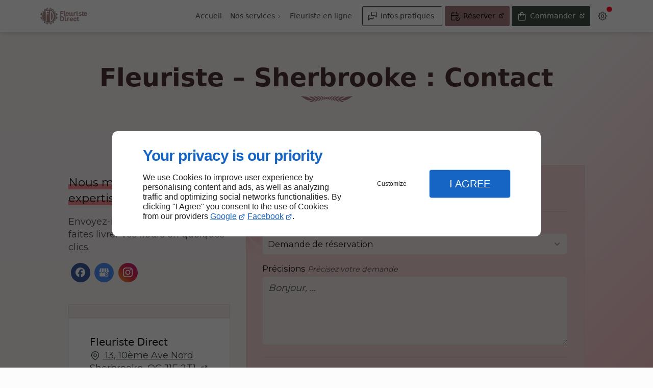

--- FILE ---
content_type: text/html; charset=utf-8
request_url: https://www.google.com/recaptcha/api2/anchor?ar=1&k=6LeVyWUjAAAAAFTPRtSY-vicHq2jdKc9JU8vJlyN&co=aHR0cHM6Ly93d3cuZmxldXJpc3RlZGlyZWN0LmNvbTo0NDM.&hl=fr&v=PoyoqOPhxBO7pBk68S4YbpHZ&size=invisible&badge=inline&anchor-ms=120000&execute-ms=30000&cb=b51un6lazflr
body_size: 49490
content:
<!DOCTYPE HTML><html dir="ltr" lang="fr"><head><meta http-equiv="Content-Type" content="text/html; charset=UTF-8">
<meta http-equiv="X-UA-Compatible" content="IE=edge">
<title>reCAPTCHA</title>
<style type="text/css">
/* cyrillic-ext */
@font-face {
  font-family: 'Roboto';
  font-style: normal;
  font-weight: 400;
  font-stretch: 100%;
  src: url(//fonts.gstatic.com/s/roboto/v48/KFO7CnqEu92Fr1ME7kSn66aGLdTylUAMa3GUBHMdazTgWw.woff2) format('woff2');
  unicode-range: U+0460-052F, U+1C80-1C8A, U+20B4, U+2DE0-2DFF, U+A640-A69F, U+FE2E-FE2F;
}
/* cyrillic */
@font-face {
  font-family: 'Roboto';
  font-style: normal;
  font-weight: 400;
  font-stretch: 100%;
  src: url(//fonts.gstatic.com/s/roboto/v48/KFO7CnqEu92Fr1ME7kSn66aGLdTylUAMa3iUBHMdazTgWw.woff2) format('woff2');
  unicode-range: U+0301, U+0400-045F, U+0490-0491, U+04B0-04B1, U+2116;
}
/* greek-ext */
@font-face {
  font-family: 'Roboto';
  font-style: normal;
  font-weight: 400;
  font-stretch: 100%;
  src: url(//fonts.gstatic.com/s/roboto/v48/KFO7CnqEu92Fr1ME7kSn66aGLdTylUAMa3CUBHMdazTgWw.woff2) format('woff2');
  unicode-range: U+1F00-1FFF;
}
/* greek */
@font-face {
  font-family: 'Roboto';
  font-style: normal;
  font-weight: 400;
  font-stretch: 100%;
  src: url(//fonts.gstatic.com/s/roboto/v48/KFO7CnqEu92Fr1ME7kSn66aGLdTylUAMa3-UBHMdazTgWw.woff2) format('woff2');
  unicode-range: U+0370-0377, U+037A-037F, U+0384-038A, U+038C, U+038E-03A1, U+03A3-03FF;
}
/* math */
@font-face {
  font-family: 'Roboto';
  font-style: normal;
  font-weight: 400;
  font-stretch: 100%;
  src: url(//fonts.gstatic.com/s/roboto/v48/KFO7CnqEu92Fr1ME7kSn66aGLdTylUAMawCUBHMdazTgWw.woff2) format('woff2');
  unicode-range: U+0302-0303, U+0305, U+0307-0308, U+0310, U+0312, U+0315, U+031A, U+0326-0327, U+032C, U+032F-0330, U+0332-0333, U+0338, U+033A, U+0346, U+034D, U+0391-03A1, U+03A3-03A9, U+03B1-03C9, U+03D1, U+03D5-03D6, U+03F0-03F1, U+03F4-03F5, U+2016-2017, U+2034-2038, U+203C, U+2040, U+2043, U+2047, U+2050, U+2057, U+205F, U+2070-2071, U+2074-208E, U+2090-209C, U+20D0-20DC, U+20E1, U+20E5-20EF, U+2100-2112, U+2114-2115, U+2117-2121, U+2123-214F, U+2190, U+2192, U+2194-21AE, U+21B0-21E5, U+21F1-21F2, U+21F4-2211, U+2213-2214, U+2216-22FF, U+2308-230B, U+2310, U+2319, U+231C-2321, U+2336-237A, U+237C, U+2395, U+239B-23B7, U+23D0, U+23DC-23E1, U+2474-2475, U+25AF, U+25B3, U+25B7, U+25BD, U+25C1, U+25CA, U+25CC, U+25FB, U+266D-266F, U+27C0-27FF, U+2900-2AFF, U+2B0E-2B11, U+2B30-2B4C, U+2BFE, U+3030, U+FF5B, U+FF5D, U+1D400-1D7FF, U+1EE00-1EEFF;
}
/* symbols */
@font-face {
  font-family: 'Roboto';
  font-style: normal;
  font-weight: 400;
  font-stretch: 100%;
  src: url(//fonts.gstatic.com/s/roboto/v48/KFO7CnqEu92Fr1ME7kSn66aGLdTylUAMaxKUBHMdazTgWw.woff2) format('woff2');
  unicode-range: U+0001-000C, U+000E-001F, U+007F-009F, U+20DD-20E0, U+20E2-20E4, U+2150-218F, U+2190, U+2192, U+2194-2199, U+21AF, U+21E6-21F0, U+21F3, U+2218-2219, U+2299, U+22C4-22C6, U+2300-243F, U+2440-244A, U+2460-24FF, U+25A0-27BF, U+2800-28FF, U+2921-2922, U+2981, U+29BF, U+29EB, U+2B00-2BFF, U+4DC0-4DFF, U+FFF9-FFFB, U+10140-1018E, U+10190-1019C, U+101A0, U+101D0-101FD, U+102E0-102FB, U+10E60-10E7E, U+1D2C0-1D2D3, U+1D2E0-1D37F, U+1F000-1F0FF, U+1F100-1F1AD, U+1F1E6-1F1FF, U+1F30D-1F30F, U+1F315, U+1F31C, U+1F31E, U+1F320-1F32C, U+1F336, U+1F378, U+1F37D, U+1F382, U+1F393-1F39F, U+1F3A7-1F3A8, U+1F3AC-1F3AF, U+1F3C2, U+1F3C4-1F3C6, U+1F3CA-1F3CE, U+1F3D4-1F3E0, U+1F3ED, U+1F3F1-1F3F3, U+1F3F5-1F3F7, U+1F408, U+1F415, U+1F41F, U+1F426, U+1F43F, U+1F441-1F442, U+1F444, U+1F446-1F449, U+1F44C-1F44E, U+1F453, U+1F46A, U+1F47D, U+1F4A3, U+1F4B0, U+1F4B3, U+1F4B9, U+1F4BB, U+1F4BF, U+1F4C8-1F4CB, U+1F4D6, U+1F4DA, U+1F4DF, U+1F4E3-1F4E6, U+1F4EA-1F4ED, U+1F4F7, U+1F4F9-1F4FB, U+1F4FD-1F4FE, U+1F503, U+1F507-1F50B, U+1F50D, U+1F512-1F513, U+1F53E-1F54A, U+1F54F-1F5FA, U+1F610, U+1F650-1F67F, U+1F687, U+1F68D, U+1F691, U+1F694, U+1F698, U+1F6AD, U+1F6B2, U+1F6B9-1F6BA, U+1F6BC, U+1F6C6-1F6CF, U+1F6D3-1F6D7, U+1F6E0-1F6EA, U+1F6F0-1F6F3, U+1F6F7-1F6FC, U+1F700-1F7FF, U+1F800-1F80B, U+1F810-1F847, U+1F850-1F859, U+1F860-1F887, U+1F890-1F8AD, U+1F8B0-1F8BB, U+1F8C0-1F8C1, U+1F900-1F90B, U+1F93B, U+1F946, U+1F984, U+1F996, U+1F9E9, U+1FA00-1FA6F, U+1FA70-1FA7C, U+1FA80-1FA89, U+1FA8F-1FAC6, U+1FACE-1FADC, U+1FADF-1FAE9, U+1FAF0-1FAF8, U+1FB00-1FBFF;
}
/* vietnamese */
@font-face {
  font-family: 'Roboto';
  font-style: normal;
  font-weight: 400;
  font-stretch: 100%;
  src: url(//fonts.gstatic.com/s/roboto/v48/KFO7CnqEu92Fr1ME7kSn66aGLdTylUAMa3OUBHMdazTgWw.woff2) format('woff2');
  unicode-range: U+0102-0103, U+0110-0111, U+0128-0129, U+0168-0169, U+01A0-01A1, U+01AF-01B0, U+0300-0301, U+0303-0304, U+0308-0309, U+0323, U+0329, U+1EA0-1EF9, U+20AB;
}
/* latin-ext */
@font-face {
  font-family: 'Roboto';
  font-style: normal;
  font-weight: 400;
  font-stretch: 100%;
  src: url(//fonts.gstatic.com/s/roboto/v48/KFO7CnqEu92Fr1ME7kSn66aGLdTylUAMa3KUBHMdazTgWw.woff2) format('woff2');
  unicode-range: U+0100-02BA, U+02BD-02C5, U+02C7-02CC, U+02CE-02D7, U+02DD-02FF, U+0304, U+0308, U+0329, U+1D00-1DBF, U+1E00-1E9F, U+1EF2-1EFF, U+2020, U+20A0-20AB, U+20AD-20C0, U+2113, U+2C60-2C7F, U+A720-A7FF;
}
/* latin */
@font-face {
  font-family: 'Roboto';
  font-style: normal;
  font-weight: 400;
  font-stretch: 100%;
  src: url(//fonts.gstatic.com/s/roboto/v48/KFO7CnqEu92Fr1ME7kSn66aGLdTylUAMa3yUBHMdazQ.woff2) format('woff2');
  unicode-range: U+0000-00FF, U+0131, U+0152-0153, U+02BB-02BC, U+02C6, U+02DA, U+02DC, U+0304, U+0308, U+0329, U+2000-206F, U+20AC, U+2122, U+2191, U+2193, U+2212, U+2215, U+FEFF, U+FFFD;
}
/* cyrillic-ext */
@font-face {
  font-family: 'Roboto';
  font-style: normal;
  font-weight: 500;
  font-stretch: 100%;
  src: url(//fonts.gstatic.com/s/roboto/v48/KFO7CnqEu92Fr1ME7kSn66aGLdTylUAMa3GUBHMdazTgWw.woff2) format('woff2');
  unicode-range: U+0460-052F, U+1C80-1C8A, U+20B4, U+2DE0-2DFF, U+A640-A69F, U+FE2E-FE2F;
}
/* cyrillic */
@font-face {
  font-family: 'Roboto';
  font-style: normal;
  font-weight: 500;
  font-stretch: 100%;
  src: url(//fonts.gstatic.com/s/roboto/v48/KFO7CnqEu92Fr1ME7kSn66aGLdTylUAMa3iUBHMdazTgWw.woff2) format('woff2');
  unicode-range: U+0301, U+0400-045F, U+0490-0491, U+04B0-04B1, U+2116;
}
/* greek-ext */
@font-face {
  font-family: 'Roboto';
  font-style: normal;
  font-weight: 500;
  font-stretch: 100%;
  src: url(//fonts.gstatic.com/s/roboto/v48/KFO7CnqEu92Fr1ME7kSn66aGLdTylUAMa3CUBHMdazTgWw.woff2) format('woff2');
  unicode-range: U+1F00-1FFF;
}
/* greek */
@font-face {
  font-family: 'Roboto';
  font-style: normal;
  font-weight: 500;
  font-stretch: 100%;
  src: url(//fonts.gstatic.com/s/roboto/v48/KFO7CnqEu92Fr1ME7kSn66aGLdTylUAMa3-UBHMdazTgWw.woff2) format('woff2');
  unicode-range: U+0370-0377, U+037A-037F, U+0384-038A, U+038C, U+038E-03A1, U+03A3-03FF;
}
/* math */
@font-face {
  font-family: 'Roboto';
  font-style: normal;
  font-weight: 500;
  font-stretch: 100%;
  src: url(//fonts.gstatic.com/s/roboto/v48/KFO7CnqEu92Fr1ME7kSn66aGLdTylUAMawCUBHMdazTgWw.woff2) format('woff2');
  unicode-range: U+0302-0303, U+0305, U+0307-0308, U+0310, U+0312, U+0315, U+031A, U+0326-0327, U+032C, U+032F-0330, U+0332-0333, U+0338, U+033A, U+0346, U+034D, U+0391-03A1, U+03A3-03A9, U+03B1-03C9, U+03D1, U+03D5-03D6, U+03F0-03F1, U+03F4-03F5, U+2016-2017, U+2034-2038, U+203C, U+2040, U+2043, U+2047, U+2050, U+2057, U+205F, U+2070-2071, U+2074-208E, U+2090-209C, U+20D0-20DC, U+20E1, U+20E5-20EF, U+2100-2112, U+2114-2115, U+2117-2121, U+2123-214F, U+2190, U+2192, U+2194-21AE, U+21B0-21E5, U+21F1-21F2, U+21F4-2211, U+2213-2214, U+2216-22FF, U+2308-230B, U+2310, U+2319, U+231C-2321, U+2336-237A, U+237C, U+2395, U+239B-23B7, U+23D0, U+23DC-23E1, U+2474-2475, U+25AF, U+25B3, U+25B7, U+25BD, U+25C1, U+25CA, U+25CC, U+25FB, U+266D-266F, U+27C0-27FF, U+2900-2AFF, U+2B0E-2B11, U+2B30-2B4C, U+2BFE, U+3030, U+FF5B, U+FF5D, U+1D400-1D7FF, U+1EE00-1EEFF;
}
/* symbols */
@font-face {
  font-family: 'Roboto';
  font-style: normal;
  font-weight: 500;
  font-stretch: 100%;
  src: url(//fonts.gstatic.com/s/roboto/v48/KFO7CnqEu92Fr1ME7kSn66aGLdTylUAMaxKUBHMdazTgWw.woff2) format('woff2');
  unicode-range: U+0001-000C, U+000E-001F, U+007F-009F, U+20DD-20E0, U+20E2-20E4, U+2150-218F, U+2190, U+2192, U+2194-2199, U+21AF, U+21E6-21F0, U+21F3, U+2218-2219, U+2299, U+22C4-22C6, U+2300-243F, U+2440-244A, U+2460-24FF, U+25A0-27BF, U+2800-28FF, U+2921-2922, U+2981, U+29BF, U+29EB, U+2B00-2BFF, U+4DC0-4DFF, U+FFF9-FFFB, U+10140-1018E, U+10190-1019C, U+101A0, U+101D0-101FD, U+102E0-102FB, U+10E60-10E7E, U+1D2C0-1D2D3, U+1D2E0-1D37F, U+1F000-1F0FF, U+1F100-1F1AD, U+1F1E6-1F1FF, U+1F30D-1F30F, U+1F315, U+1F31C, U+1F31E, U+1F320-1F32C, U+1F336, U+1F378, U+1F37D, U+1F382, U+1F393-1F39F, U+1F3A7-1F3A8, U+1F3AC-1F3AF, U+1F3C2, U+1F3C4-1F3C6, U+1F3CA-1F3CE, U+1F3D4-1F3E0, U+1F3ED, U+1F3F1-1F3F3, U+1F3F5-1F3F7, U+1F408, U+1F415, U+1F41F, U+1F426, U+1F43F, U+1F441-1F442, U+1F444, U+1F446-1F449, U+1F44C-1F44E, U+1F453, U+1F46A, U+1F47D, U+1F4A3, U+1F4B0, U+1F4B3, U+1F4B9, U+1F4BB, U+1F4BF, U+1F4C8-1F4CB, U+1F4D6, U+1F4DA, U+1F4DF, U+1F4E3-1F4E6, U+1F4EA-1F4ED, U+1F4F7, U+1F4F9-1F4FB, U+1F4FD-1F4FE, U+1F503, U+1F507-1F50B, U+1F50D, U+1F512-1F513, U+1F53E-1F54A, U+1F54F-1F5FA, U+1F610, U+1F650-1F67F, U+1F687, U+1F68D, U+1F691, U+1F694, U+1F698, U+1F6AD, U+1F6B2, U+1F6B9-1F6BA, U+1F6BC, U+1F6C6-1F6CF, U+1F6D3-1F6D7, U+1F6E0-1F6EA, U+1F6F0-1F6F3, U+1F6F7-1F6FC, U+1F700-1F7FF, U+1F800-1F80B, U+1F810-1F847, U+1F850-1F859, U+1F860-1F887, U+1F890-1F8AD, U+1F8B0-1F8BB, U+1F8C0-1F8C1, U+1F900-1F90B, U+1F93B, U+1F946, U+1F984, U+1F996, U+1F9E9, U+1FA00-1FA6F, U+1FA70-1FA7C, U+1FA80-1FA89, U+1FA8F-1FAC6, U+1FACE-1FADC, U+1FADF-1FAE9, U+1FAF0-1FAF8, U+1FB00-1FBFF;
}
/* vietnamese */
@font-face {
  font-family: 'Roboto';
  font-style: normal;
  font-weight: 500;
  font-stretch: 100%;
  src: url(//fonts.gstatic.com/s/roboto/v48/KFO7CnqEu92Fr1ME7kSn66aGLdTylUAMa3OUBHMdazTgWw.woff2) format('woff2');
  unicode-range: U+0102-0103, U+0110-0111, U+0128-0129, U+0168-0169, U+01A0-01A1, U+01AF-01B0, U+0300-0301, U+0303-0304, U+0308-0309, U+0323, U+0329, U+1EA0-1EF9, U+20AB;
}
/* latin-ext */
@font-face {
  font-family: 'Roboto';
  font-style: normal;
  font-weight: 500;
  font-stretch: 100%;
  src: url(//fonts.gstatic.com/s/roboto/v48/KFO7CnqEu92Fr1ME7kSn66aGLdTylUAMa3KUBHMdazTgWw.woff2) format('woff2');
  unicode-range: U+0100-02BA, U+02BD-02C5, U+02C7-02CC, U+02CE-02D7, U+02DD-02FF, U+0304, U+0308, U+0329, U+1D00-1DBF, U+1E00-1E9F, U+1EF2-1EFF, U+2020, U+20A0-20AB, U+20AD-20C0, U+2113, U+2C60-2C7F, U+A720-A7FF;
}
/* latin */
@font-face {
  font-family: 'Roboto';
  font-style: normal;
  font-weight: 500;
  font-stretch: 100%;
  src: url(//fonts.gstatic.com/s/roboto/v48/KFO7CnqEu92Fr1ME7kSn66aGLdTylUAMa3yUBHMdazQ.woff2) format('woff2');
  unicode-range: U+0000-00FF, U+0131, U+0152-0153, U+02BB-02BC, U+02C6, U+02DA, U+02DC, U+0304, U+0308, U+0329, U+2000-206F, U+20AC, U+2122, U+2191, U+2193, U+2212, U+2215, U+FEFF, U+FFFD;
}
/* cyrillic-ext */
@font-face {
  font-family: 'Roboto';
  font-style: normal;
  font-weight: 900;
  font-stretch: 100%;
  src: url(//fonts.gstatic.com/s/roboto/v48/KFO7CnqEu92Fr1ME7kSn66aGLdTylUAMa3GUBHMdazTgWw.woff2) format('woff2');
  unicode-range: U+0460-052F, U+1C80-1C8A, U+20B4, U+2DE0-2DFF, U+A640-A69F, U+FE2E-FE2F;
}
/* cyrillic */
@font-face {
  font-family: 'Roboto';
  font-style: normal;
  font-weight: 900;
  font-stretch: 100%;
  src: url(//fonts.gstatic.com/s/roboto/v48/KFO7CnqEu92Fr1ME7kSn66aGLdTylUAMa3iUBHMdazTgWw.woff2) format('woff2');
  unicode-range: U+0301, U+0400-045F, U+0490-0491, U+04B0-04B1, U+2116;
}
/* greek-ext */
@font-face {
  font-family: 'Roboto';
  font-style: normal;
  font-weight: 900;
  font-stretch: 100%;
  src: url(//fonts.gstatic.com/s/roboto/v48/KFO7CnqEu92Fr1ME7kSn66aGLdTylUAMa3CUBHMdazTgWw.woff2) format('woff2');
  unicode-range: U+1F00-1FFF;
}
/* greek */
@font-face {
  font-family: 'Roboto';
  font-style: normal;
  font-weight: 900;
  font-stretch: 100%;
  src: url(//fonts.gstatic.com/s/roboto/v48/KFO7CnqEu92Fr1ME7kSn66aGLdTylUAMa3-UBHMdazTgWw.woff2) format('woff2');
  unicode-range: U+0370-0377, U+037A-037F, U+0384-038A, U+038C, U+038E-03A1, U+03A3-03FF;
}
/* math */
@font-face {
  font-family: 'Roboto';
  font-style: normal;
  font-weight: 900;
  font-stretch: 100%;
  src: url(//fonts.gstatic.com/s/roboto/v48/KFO7CnqEu92Fr1ME7kSn66aGLdTylUAMawCUBHMdazTgWw.woff2) format('woff2');
  unicode-range: U+0302-0303, U+0305, U+0307-0308, U+0310, U+0312, U+0315, U+031A, U+0326-0327, U+032C, U+032F-0330, U+0332-0333, U+0338, U+033A, U+0346, U+034D, U+0391-03A1, U+03A3-03A9, U+03B1-03C9, U+03D1, U+03D5-03D6, U+03F0-03F1, U+03F4-03F5, U+2016-2017, U+2034-2038, U+203C, U+2040, U+2043, U+2047, U+2050, U+2057, U+205F, U+2070-2071, U+2074-208E, U+2090-209C, U+20D0-20DC, U+20E1, U+20E5-20EF, U+2100-2112, U+2114-2115, U+2117-2121, U+2123-214F, U+2190, U+2192, U+2194-21AE, U+21B0-21E5, U+21F1-21F2, U+21F4-2211, U+2213-2214, U+2216-22FF, U+2308-230B, U+2310, U+2319, U+231C-2321, U+2336-237A, U+237C, U+2395, U+239B-23B7, U+23D0, U+23DC-23E1, U+2474-2475, U+25AF, U+25B3, U+25B7, U+25BD, U+25C1, U+25CA, U+25CC, U+25FB, U+266D-266F, U+27C0-27FF, U+2900-2AFF, U+2B0E-2B11, U+2B30-2B4C, U+2BFE, U+3030, U+FF5B, U+FF5D, U+1D400-1D7FF, U+1EE00-1EEFF;
}
/* symbols */
@font-face {
  font-family: 'Roboto';
  font-style: normal;
  font-weight: 900;
  font-stretch: 100%;
  src: url(//fonts.gstatic.com/s/roboto/v48/KFO7CnqEu92Fr1ME7kSn66aGLdTylUAMaxKUBHMdazTgWw.woff2) format('woff2');
  unicode-range: U+0001-000C, U+000E-001F, U+007F-009F, U+20DD-20E0, U+20E2-20E4, U+2150-218F, U+2190, U+2192, U+2194-2199, U+21AF, U+21E6-21F0, U+21F3, U+2218-2219, U+2299, U+22C4-22C6, U+2300-243F, U+2440-244A, U+2460-24FF, U+25A0-27BF, U+2800-28FF, U+2921-2922, U+2981, U+29BF, U+29EB, U+2B00-2BFF, U+4DC0-4DFF, U+FFF9-FFFB, U+10140-1018E, U+10190-1019C, U+101A0, U+101D0-101FD, U+102E0-102FB, U+10E60-10E7E, U+1D2C0-1D2D3, U+1D2E0-1D37F, U+1F000-1F0FF, U+1F100-1F1AD, U+1F1E6-1F1FF, U+1F30D-1F30F, U+1F315, U+1F31C, U+1F31E, U+1F320-1F32C, U+1F336, U+1F378, U+1F37D, U+1F382, U+1F393-1F39F, U+1F3A7-1F3A8, U+1F3AC-1F3AF, U+1F3C2, U+1F3C4-1F3C6, U+1F3CA-1F3CE, U+1F3D4-1F3E0, U+1F3ED, U+1F3F1-1F3F3, U+1F3F5-1F3F7, U+1F408, U+1F415, U+1F41F, U+1F426, U+1F43F, U+1F441-1F442, U+1F444, U+1F446-1F449, U+1F44C-1F44E, U+1F453, U+1F46A, U+1F47D, U+1F4A3, U+1F4B0, U+1F4B3, U+1F4B9, U+1F4BB, U+1F4BF, U+1F4C8-1F4CB, U+1F4D6, U+1F4DA, U+1F4DF, U+1F4E3-1F4E6, U+1F4EA-1F4ED, U+1F4F7, U+1F4F9-1F4FB, U+1F4FD-1F4FE, U+1F503, U+1F507-1F50B, U+1F50D, U+1F512-1F513, U+1F53E-1F54A, U+1F54F-1F5FA, U+1F610, U+1F650-1F67F, U+1F687, U+1F68D, U+1F691, U+1F694, U+1F698, U+1F6AD, U+1F6B2, U+1F6B9-1F6BA, U+1F6BC, U+1F6C6-1F6CF, U+1F6D3-1F6D7, U+1F6E0-1F6EA, U+1F6F0-1F6F3, U+1F6F7-1F6FC, U+1F700-1F7FF, U+1F800-1F80B, U+1F810-1F847, U+1F850-1F859, U+1F860-1F887, U+1F890-1F8AD, U+1F8B0-1F8BB, U+1F8C0-1F8C1, U+1F900-1F90B, U+1F93B, U+1F946, U+1F984, U+1F996, U+1F9E9, U+1FA00-1FA6F, U+1FA70-1FA7C, U+1FA80-1FA89, U+1FA8F-1FAC6, U+1FACE-1FADC, U+1FADF-1FAE9, U+1FAF0-1FAF8, U+1FB00-1FBFF;
}
/* vietnamese */
@font-face {
  font-family: 'Roboto';
  font-style: normal;
  font-weight: 900;
  font-stretch: 100%;
  src: url(//fonts.gstatic.com/s/roboto/v48/KFO7CnqEu92Fr1ME7kSn66aGLdTylUAMa3OUBHMdazTgWw.woff2) format('woff2');
  unicode-range: U+0102-0103, U+0110-0111, U+0128-0129, U+0168-0169, U+01A0-01A1, U+01AF-01B0, U+0300-0301, U+0303-0304, U+0308-0309, U+0323, U+0329, U+1EA0-1EF9, U+20AB;
}
/* latin-ext */
@font-face {
  font-family: 'Roboto';
  font-style: normal;
  font-weight: 900;
  font-stretch: 100%;
  src: url(//fonts.gstatic.com/s/roboto/v48/KFO7CnqEu92Fr1ME7kSn66aGLdTylUAMa3KUBHMdazTgWw.woff2) format('woff2');
  unicode-range: U+0100-02BA, U+02BD-02C5, U+02C7-02CC, U+02CE-02D7, U+02DD-02FF, U+0304, U+0308, U+0329, U+1D00-1DBF, U+1E00-1E9F, U+1EF2-1EFF, U+2020, U+20A0-20AB, U+20AD-20C0, U+2113, U+2C60-2C7F, U+A720-A7FF;
}
/* latin */
@font-face {
  font-family: 'Roboto';
  font-style: normal;
  font-weight: 900;
  font-stretch: 100%;
  src: url(//fonts.gstatic.com/s/roboto/v48/KFO7CnqEu92Fr1ME7kSn66aGLdTylUAMa3yUBHMdazQ.woff2) format('woff2');
  unicode-range: U+0000-00FF, U+0131, U+0152-0153, U+02BB-02BC, U+02C6, U+02DA, U+02DC, U+0304, U+0308, U+0329, U+2000-206F, U+20AC, U+2122, U+2191, U+2193, U+2212, U+2215, U+FEFF, U+FFFD;
}

</style>
<link rel="stylesheet" type="text/css" href="https://www.gstatic.com/recaptcha/releases/PoyoqOPhxBO7pBk68S4YbpHZ/styles__ltr.css">
<script nonce="ODhQA9OyS08YKnBk1p59Ag" type="text/javascript">window['__recaptcha_api'] = 'https://www.google.com/recaptcha/api2/';</script>
<script type="text/javascript" src="https://www.gstatic.com/recaptcha/releases/PoyoqOPhxBO7pBk68S4YbpHZ/recaptcha__fr.js" nonce="ODhQA9OyS08YKnBk1p59Ag">
      
    </script></head>
<body><div id="rc-anchor-alert" class="rc-anchor-alert"></div>
<input type="hidden" id="recaptcha-token" value="[base64]">
<script type="text/javascript" nonce="ODhQA9OyS08YKnBk1p59Ag">
      recaptcha.anchor.Main.init("[\x22ainput\x22,[\x22bgdata\x22,\x22\x22,\[base64]/[base64]/[base64]/[base64]/[base64]/[base64]/KGcoTywyNTMsTy5PKSxVRyhPLEMpKTpnKE8sMjUzLEMpLE8pKSxsKSksTykpfSxieT1mdW5jdGlvbihDLE8sdSxsKXtmb3IobD0odT1SKEMpLDApO08+MDtPLS0pbD1sPDw4fFooQyk7ZyhDLHUsbCl9LFVHPWZ1bmN0aW9uKEMsTyl7Qy5pLmxlbmd0aD4xMDQ/[base64]/[base64]/[base64]/[base64]/[base64]/[base64]/[base64]\\u003d\x22,\[base64]\\u003d\\u003d\x22,\[base64]/[base64]/ChzjDlSpeFnUlTMKqwrrDhcKqR3fDkcK0GsOzPMOTwofDsz42SgR1wo3DoMO1wqRzw4/DumbCqC3DrncSwovCn0rDpj/[base64]/ClkDwq7DkMKSw6fCj8OvfRfCn8K1GWjCih/Dm33DnsOIwqnClQdfwqMYeDsNPMKzCmHDqHANRk/DqMK6wrvDtcKWVhzDt8Ozw6crKcKDw6bDocOEw4rClcKtVMORwrtOw409wovCjsKIwpPDhsKNwo3DucKUwo/[base64]/Dm8OhWcOvacO8VcKCw6bDvWDDjjMvakgqwr7CiMKyM8Kkw5nCmsK3E14zYHFvHsOlY1jDqMOALELCp0J5RMKMwp3DjsOgw4pXU8KdC8K5wqU1w4xjeHXDusK1w6bCtMKERwYdw5gDw7bCoMK3X8KOEMOtQcKrGcKRMU4EwpcSc0AVMGHCvHJzw4/[base64]/wqQ3w4NCw6/[base64]/CpMO/w6ZFwp/[base64]/CgMOAMMO3Zw/ChFomQcKiXMKlw7bCiHRAU8Opw43CisKKw7fDtDtxw4FSGsO+w6s0NkzDvBV+OWJpw5EkwrI3X8OaDAFQTMKOU0HCkl4nfMKFw7UEw6XDrMOFcMKrwrPDlsK4wq9mAx/Cj8OBwp3Dv23DoVMkwrNLw7FGw73Ck2zDrsONNcKNw4AnFcKPU8KswolmO8OSwrBcw5bDocKJw7LClwrCuUdKfMKkw6cqJU3CmcK1MsOqVcKYVjIxGVHCtsOIVD0yPsOXSMOOw6dVM3nDo3U4IgFYwqJ2w4k7dcKZccOtw4fDoi/CqnFbfinDghLDosKYA8KTRz4Aw5ZjXRrCh2hOwo82w4HDh8OnO0DCnWzDg8KjYsKKasKsw4g1XsKSAcKIbEHDihdGCcOqwq7Ck30aw4bDlcOsWsKOfMKTGX59w5Yow6Jww4IaICMmIU7CpTHCt8OqDzQmw5LCrcKzwp/ClRJYw6wIwonDojDDqScowq3CocOGBMONYcKlw5RGIsKbwrArwp3CgsKpQBo0P8OaBcK/w5HDrUI/wpERwqvCv0nDpHJ0csKPw5A6wrkAKnTDmcOYdGrDuUpSQcKlMFrDp1rCmyfDl1pqPcKSI8Kdw7XDusKJw5zDocKrG8Kaw67CiGHDlmbDindkwr1lw4ZswqxtP8Ksw63DnsODL8K8wrzCmADDtcKyNMOnwqrCpMO/w7TCssKHw64PwpZ3w6x9XHHDgiHDm3AQS8KgesK9ScKfw4nDm1Viw5FbTi7Ciks/w69DFj7DgsOawpnDncKvw4/CgDNNwrrCj8OlFcKTw6Jew5ZsP8O5w5QsPMK5wpnCukLDl8K8w7nCpCMMH8K6woB3HzjChMKxDGXDiMO1Q3l1a3nDk0/CrBdiw7IUX8K/fcO5w77Cr8KUCW3DusOnw5DCm8K6w791wqJCRsKfw4nCqsK3w5rChVHCm8KBeApfVS7Dh8OrwpR/NDoUw7rDikFIGsKmw7FLHcKyRkLDogHCjVbCgWoWDW3CvMOOwp4RNsOgKGrCgcK3HWxzwqbDucKaw7DDp2/DnClZw4EvRcKZEcOkdhEdwq/CrSfDhsO7JEDDk3AJwoXDrMK6woIqfsOse3bCusK6YUDCoGd2f8OPJsKRwqrDvsKHfMKiEcOMEVRNwrjDkMK6w4XDrsOECyTDpsOQw75ZC8K2wqXDiMKCw5hqFDPDnMK+P1MkbSHCgcOaw77ClsOvHHY/K8ODH8OVw4AYwosQI13CqcOHw6YTwojDjjrDh0XDrMKcfMKrRx4ZIsO1wppQwoTDnjTDsMOsfcOeUjLDgsK+ZcKDw5ckfDMYFRh7RsOPImPCscOJbcOOw6PDtMOZScOaw7lvw5bCjsKBw4M9w5cwYsO/AQRAw4VNacOCw64JwqISwqXDj8KewrLClQDCgsO8dsKYKSpWdVlQQcOfGsO7w6pow5/CvcOSwr7Co8OUw6fCmnUIYRUlPxZHdzNkw5vCj8K3PsOCSjbCqmXDicKHwqrDvh7Du8K+wo9oFz7DhQ9cw5FfIsO+w5MIwrM7KEzDqsODH8OwwrxLfR43w7PCgsOJMCXCmsOxw5/DglHDpsKlW1oZwqxAw4Qfb8ORwqNbTkfCvhl6wqk8RMOlcH/CvCDCrDzCj0B3H8K9HsK1XcOTPcOyU8OXw60NB3stIDvCpcOqYG7DvsKDw6rDnxPCh8K6w6p/SjDDv2DCpklTwo88fMKRQsOywqZnUk8XFsONwqVlB8KxaUDDmwzDjCAOCh89SMK6woI6W8OowqBFwptXw7jCtHFowo53ejnDi8OJVsO1AETDnTtQGmrDt2rCisOMS8OQFxJSVHnDmcOowo3Dsw/CuD91wo7DpyfCnsKxw6/[base64]/CgMOVw5N+wptQNcOlVcKKOMOswonCkMOww4zDn0bDuAPDqsOWF8KZw43Cq8KGcMOHwqEkWQ3CmQzDpzFWwrbCnRZywo7DrMOaFcOLX8OjFDjDkUTCqsOiCcOFwrMsw5zCg8KPw5XCtgUpR8OVJGPDnCnCt37DmWHDrFp/w7UrG8KrwozDtsK8wr0VbUnCvXZ7NVbDuMOnfMKBXWtAw4wvYMOlb8OUwrnCk8O0AFTDpcKJwrLDmzdKwpTCp8OmMsOMQ8ODAzjCi8OyccO/Ygobw4UXwrXClMOLPcOrEMO4wqvCsAjCrlciw5jDkgvDtTt/w4rCpwhTwqJURlA8w7kBwrldK2nDoD/Cq8KNw6zCgmXClMK4G8K3DghFS8KIM8OwwqvDsWDCp8OXOcK1FQLCg8OmwoDDoMKtBzbCgsO7XcKywr1ewrDDgcODwobCkcO/TDHCikLCncK1w7Q7wq3CmMKUFmglD3VIwpnChG5YdCjDnXs0wrfDt8Kvwqg7G8KPwpt4wp9dwoEfRC/CjMKvwrt3ecKpwp4cXsK0wpBKwrjCryhKFcKFwpfCiMO8w7h2wrDDvD7Dsj0fLRAdA0PDiMK4wpNYB1BEw5HDkMOEwrHCpk/[base64]/[base64]/w6FCXcKFw4MZwpgsJsOqUBY9A8Oiw7RtYSBiwqltXMOmwrAMwqtEDMOuSi3DlsKDw4c/w5TCtsOkFcKvwo0MZsOTUn/CoyPDlBnCvkh7w4sFQRFxOR3DvQUrOsOXwqhBw4LCiMKGwrXChnMtLsOXZcOuV2EiJsOtw4Uuwr/CqjBwwrMywpdcwq7CnRxffRV3QsKgwpzDtxHCjcKfwpHCiXHCkGHCgGczwqrDgRxUwrrDkhkcb8OVP2UtEMKTY8KMGADDqMKIVMOiwoTDlMKAFUFSw654YBc0w5pZw6XChcOmwoPDjCLDjsK3w7Fwb8OhTwHCoMOtcGR/wp7DgEHDoMKLeMKwQVtvZgjDucOFw6XDpGjCoXvDmMOCwqkDFcOvwr3CmDzCkCc0w6luDsKFw5jCuMKpw4zCkcOhYlDDpMOCBCXChxRQLMKyw68zHWNYJmYow4ZIw4wFa3llwqPDusO7Y1XCtSFDQsOObH/DkcKgfcOHwqg2Gz/DmcOGdxbClcOgAVlBQ8OHGMKsOcK3w4jCnMOiwowsU8OJAcOpw4UCKEXDksKCagPCiD1Xw6Q7w69bJiTCu1xwwrFXcTvCkR7CjcONwocxw4pSL8K3KMKHccO0N8OUw5zDssK8w5PDu2BEw7x/bAB9FQZBAcOPfcOaJMOIW8KIZSY8w6UtwpPCpsKWPcOkfMOOwq19HcOLwokVw4TCkcOkwoNUw6EYwqvDgh8MQQbDocOvVMKIwpHDlcKXEcKYdsOILEjDjcKmw4vClDFUwrXDqcKbGcOvw7sXDMOUw7/CuyhaElM5wrQza07Dt1V+w5bCjMKlw5oNwrPDkcOowrXCh8KfNEzCkXPDnC/DmMK5w4JuQ8K2d8KjwqE2Iz7ChDjCoV03wrxdBjnCmcO4w7/DuwsIASJEwrNKwqB/wpxZOzDCoBjDul9Lwrt7w704w6B/w5DDmUTDnMK1wqbDi8KlbSUNw5HDmj3DhMKPwr7CkxnCoEh0SFZSwrXDkTDDrRlGAsOjI8O2w6osLMOMw4bCq8KoD8OKMnYkNAJea8KKcsKnw7F7MxzCsMO0wrg0EiIbw7AnXxfCvUzDsncdw6XChsKeQiPDk302UcOCYMOaw7/DkVYgw4kXwp7DkDFZU8O2w5TCmsKIwrPDjsKBw6x3EsO1w5gAwrvDhEdjc3h6EcKiwqTCt8Oqwo3Cl8KSaFcnIGdvOcKMwrZ2w6ZOwpbDiMOow5zDr2Vww5wvwrbDhMOZw5fCqMKyJDUVw5MTMzwFwq7DuTpkwphawq/Dv8KpwrJnH2gqQsO+w60/wr4rSz9zWsOAw5Y5WksiSxjCnyjDqysGw5zCombDuMKrAUR1RMKawq3Dgi3ClTkmWUXDjMO/woodwrNIZ8Kjw5vDicKcwr/DpcOcwpHChsKSP8OTwrvCmSbChMKnwrUQcsKOH1JSwozCqMOzw5nCrhvDmm4Pw7TCpww9w7gZw4bCs8ORaBbCksOowoFcw4LCnjYMGTzDiV3DncKIwqjClsKZM8Knw5hKMcOqw5fCosO6aT7Djm/Ck21xwpTDnj/CocKhABJkJE/DkcOlR8KlXA3CnS/CvcOZwpMSw7vChSbDkFNYw6LDjmbCjjbDr8OrcsKowojCmHsVI3PDpnMAR8OnP8OQc3s4BkPDsEBAXnrCjhEYw5ZIwr3CqMOyMMOTwp3CoMOcwpbDoEFON8KOaEHCrh15w57DmMOlVl1YVsKfwpVgw7YkG3LDi8O3QcO+eUzCnB/[base64]/CiMKif8KzwqksOkHDvl7Cq8OjccOINXAMw4jDh8Kmw5g9RMKAwqxpH8OQw6BKC8KNw4F/d8KROzQzw61fw4TChMK8wrPCt8K3W8OzwpjCnxVxwqDCjlzClcK/V8KfLcOLwrsLKMKdWcKTw4kiEcO1w4DDmsO5XHo4w55GI8Oww5N/w6tywpfDqz7ChCnDu8KOwr7Ch8KBw4TCiX/CjMOIw4/Dq8OMesO7Q1s7JUpxK1vDiFEkw6XCvV7Cm8OHfDwoW8KWTCTDixzCsUnCscOaKsKlcAPCqMKTPTLDhMO/JsOWU2vCgnTDghjDjj1oK8K5woEqw6rCtMOqw7bCklPDtn9SLV9bHDVyacKBJxRUw4nDvMK1DDoVHMO+PwFBwqfDjsO9wqdNw6TDqmTDkAzChcKREEXDqlMrMGhSY3hhw4ROw7zCnnnCj8OHwprCinA/wqjChlEpwqzDjyM9P1/CvWDDnsO+w6IGw4rDrcO/w6XCv8OIw551b3dLCsOeY1oLw5LCh8ODMsOHPsOZFcK7w7DCvDkiIsOoRcO4wrF/w4/[base64]/DscKsw6HDpQ8UKjAMwosyV8OQwrAqwo/CpDvDlinCvktHc3nCoMKFw6rCosOfSAnCh3fCt13CugvDl8OqGcKAVMOywo1KPcKDw5RnXsKwwqsqZMOnw5N1IXVmUUXCuMOjMAPCij/[base64]/Cn8OvM8KwIcOrw5kZWcOXPsKDwpkOwoHCjsOlw5XDlQPCtMODdMKuP21iZ0LDtMKRP8KXw6XDj8Kvw5Vtw47DlE0jOFTDhhgmfAcXfGFCwqwXFsKmwrVKP1/[base64]/VDrDrMK8w6srwqYlPjfDuiXDg8OvCT7DicKRwrPCisKYw7TCshsjW3k4w4xXwqnDs8KkwosPM8Kewo/DmCN+woDClmvDtTrDk8Ktw5QvwqoXRmtvw7VyGsKQw4ByYnnCjUnCpmRjw5xAwo9AJGHDkSXDiMKvwrVdK8OnwpHCu8OGcCAbwp1ud0E7w6gRHMKuw7pnw4ROw6o2WMKsMMKywoZNexJqNlzCgjszLWbDkcKOI8OkJsOrK8OBDXIswp8/[base64]/CjDlNwokZwrfDtn4yw51yCMO9CU/CtAPDrngQJBF3w703wo3DiEh7woQcw6JmXnbCjsO5NMO2wrvCo2YXYyFMHxLDoMOKw5bDmsKbw7ELaMOUR1RZwpzDpzR4w5jDj8KlTS/[base64]/DnMKmw4jDv8OYwqXCpMK1wpExw4dfw73Dg3B0woPDvngYw5HDrMKmwptDw4bCvh8iwq3Di2HClMKpwo0Lw5Mjb8O1BStvwpLDmjDClnTDrgHDsFDCp8KKLHJwwpIuw4XCqiDCj8OLw70MwrdTCMO9wr3Dn8KDwo/Cjwc2wpnDhMObFiY5wq/CsQBwaFNtw7bCl0sJMmzCiGLCsl3CgMOuwofDqG3DiVvDs8KdOHUAwrrDp8K7wpXDhcObMMKcw7IuaCHCgiQ7wofDqw50W8KLRsKeVwfCo8OSJsOiScKewqNDw73CpF/CqcKvCcK+ZMOHwrklKcK5w4NcwpvCncKeV2tiU8Oww5Z/cMKedETDhcObwqxfTcKGw53CnjjCjQQgwpkKwrY9U8KjasKWGS/Dg3pyVcO/wp/DlcOHwrTCosKbw5jDnAvCnWbChcKjw6/CnsKFw6jCrinDgcK4MMKBb0rDrsOXwrLCtsOtw7/CncOEwpE3csKewp0iQxQGwpcrwr4tM8Kgwq3DmR3DjsKmw7bCk8KJJBsWw5AVwrfCusOwwqgjPMOjQXTDo8Kkwp7CtsO7w5HCgSPDo1vCisOww4bCt8OJwpUCwrhIPcORwp8WwqFRR8OSwr0bXsOQw6t6csKCwok5w6Quw63DjgXDkjrCrnHCq8ODEcKfw614w6/[base64]/XcObLUHDlCPDsMKFw708FDRLwpUQP8O8S8KQBW8INBzDgVTCisKdJcOUE8OTHlnCmMKrJ8OzPEfDkSnCvcKMEcO+wpHDghtXZzUxwqzDkcKHw67DisOPw4LCk8KSMCIww4rDt2TDkcOJwo0qbV7CnsONQg1DwqzDsMKbwpY+wrvCjD82w7UuwrZzdX/DoB0ew5jDisO0FcKKw5BaAiFFED7DncK2PlbCpsOxMVpzwp/Ctzpmw4/DisOUdcOjw4PDr8OadGM0BsOOwqU5ccKTakUFGsOFw6bCocOqw4fCiMKKHMKywpoIH8KcwrfCvkzDqcK8QnPDmlFAwpsjwrvCmMOtw79aaUHCqMOSLjotOl5hw4HDtF10wobCj8KhacKcDlhTwpMrCcKkw5/CrMOEwonCvcOpeVJXPAx6eH8ywqjCq3xaZ8KPwrw9wq88IcOWPsOiMcKjw6fDmMKcBcONwoTChcKCw6g9w7Mdw49rVsKlTWB1w6PDgMKVw7HCocO7w5/DpyLCiFnDpcOhw6Vrwq/Cl8KsbsKlwrd5VcKBw6XCvAcYE8Kswrtyw6YAwprDpMKXwqFjMMKEUMKgwprDmCTCkHLCjFFWfg9/MknCnMKWPsO0OGdNPE3DijFnOCMew5Mqc1HDsSUQLlnCmS9owodRwoR/ZcOTb8OOwobDhsO3RcOiw7I8DTEGacKKwrLDicOvwqRIw4cKw7rDlcKDGcOPwqEEdsKGwqMgw7LCuMOsw6pMG8KcBsO8fcOFw6Fcw7Fbw6xYw6vCugYqw7HCmcKvw5p3DMOLCQ/CqMKMUQ/CkHDCjcOiw5rDgg83w6XCocObFMOrTcObwpckH31kw4TDvcOfwoAzZxDCkcK9wp/DhjsTwrrDkcOVbn7DisOGFxjCv8O6DhjClgobwqDCrX/CmVpWw6RtfcKrLR1VwrDCrMK0w6PDnsK+w5DDrVNsMMKNw5DCssKGMkt8w5DCsmFKw6XDm0ZPw7/DssObF0TDoUrClsKbA0p/wozClcOUw7wVwrvCt8O4woBUw5/CvsKYC1N1YyBKKcK/[base64]/DvcOSwrwvOC3CnMKKw7/CvMO6BGzDr8O1wrfDtcKiBFfDjDIiwq9RHsKEwpfDpTpJw4sEQ8OEX3IlZFlCwpXDvGwOCcOvRsKlIkgYamFsHsO3wrPCicK7XMOVFyhmEF/CgyMVUDTCo8KFwpfCtEjDrFrDhMO/wpLCkAvDiTTCm8OLCcKUPsKTwofCs8K7PMKRasKDw4DCnSzDnGbCn0UUwpTCk8O0HA1awrHDq0BLw6Row6Nyw7p6JSogw7Urw4NzSytJdU/CmGTDmMOVZThqwoUzfRDCmlI/[base64]/CisKDIzJSwpvCnlHCpisuMxbCsVwaHzHCoHfCpARUEE/[base64]/w7A/wp4sHzbDgcOKcMKxw6UXw78xwoAXLSdow6Zbw4tQFsOdGHlDwrLDk8OfwrbDucKlQSnDjBLCtwbDs1zCmcKLFMOSEQ/DjcOYI8Ksw7BaMC/[base64]/DuMOOYcOiwrnCqxpvITPDlcOOwpLCnmvDmEMLwo9uBm7ChsOHwoM8RsOQEcK5AgRSw43DhHkcw6NdZ3TDncOaCHtEwqxnw6vCucOfw4AlwrDCrcKZZMKJw64zRSpYFj1wTsOTJsOpwoVBwqg6w61qYsKpPyB0FBMgw7fDjDfDvMOQACAWdFhIwoDDu0UcfFhQcT/DqVjDlSYWVQQHwqzDmA7ChghBJmksRnYUNsKLw5Q/eQXCkMK+wo8kw50ARsOZWsKdSw0UGcOqwrEBwrYLw7bDvsOjYsOpS17Dt8Kvc8KkwpLCrSMJw7nDsUvDujTCvsOsw67Dr8OmwqkCw4UTIw4fwoUBex5pwqDDtcOTMsKIw6bCnsKew54AOcK1ERZ/w6EoK8Kkw6shw65hfMKjw65Uw5gdwp3CmMOoHCvDsB7Ct8O0w7rCuF1nBsOcw57CtgolDGrDt2UIwqoeLMOrwrdQQjzDm8Okek8/w7k+NMOjwonDg8OKJMKeEMKGw4XDksKYSjF7wr48YMKwZMKDwpnDr1XDqsO/w6LCllEaVMOMPhLCswERwqBhdHFYwqbCj1cTw5fCkMKhw5duB8Kiw7zDgsK2BcKXwoXDlMOXwpTCvx/[base64]/DpMOgw7MRKh3CqH/DhTE7ExPCvXx5wo44w4fDmV7CsUHDrsKVwrDCnH8swrLCsMOtwpNkZMKuw65wPxPCg38vHMKgw6gFw6zCjsOowpXDpcOOBDXDi8KhwonCthbDusKLfMKGw6DCusKewpjDrTIhP8OvNVAtw4BdwrN1woRkw7RGw6zDr04XKcOVwqx2woZDKmxRwpTDlh/Dv8KDwqnCvCLDucO8w7nCtcO8HXxpGg4XK2ELbcOfw4/[base64]/Ckhxqw5jCoQx8wpPDmFJ/c8OGwqXDjcK1w5HCpyYIJRfCosKCCGlRRsOnfj/Ct0nDo8OSZEDDsDVbGgfDiSrCqcKDwqXDsMONMkvCsSYIwqzDmisBwp/Cn8KawrVBwoTDmTRwdwvDt8K8w4cpHsKFwo7Dgk/DpsOqUg7CqURhwqXDsMKKwqs6wqsjMsKdElhfSMKVwpwPYcKaWcO9wrzCusOmw7HDsgpbOMKBT8KIXx7Dv3lPwpsRwpsEWcOowqfCuALDuURzWsKdFcKtwqRJOk8fHgUWU8K8wq/CiSbDnsKuwqrDnyVeInA6Xy0gw4s3w4/CnnEswqHCug3CkkXCusOlQMO0ScKpwqxMPinDrcKcdE3DvMOAw4DDiRzDrwIewq7CmzgtwqnDohzDksOHw4dDwrbDpcOiw4tawrElwol2w6sZB8K1NsOYFl/[base64]/DisO9a1UcUsKKwoHDnX3DrhnDvMKgwrjCl8OUwrJqwoxUBSrCp23Dvg/[base64]/CjD48w63DvGrDtnzCt2fDvBnDskIAwrvCvyTDrsOAZjs/[base64]/CqwvDowNAwrFKwqXClkXCkMKyR8KewqbCmypVwrrCqXtIVMKJYmg5w7Vxw7oGw4F6wq5lQcK2JcOddsONesOKHsO6w6vDqGHClXrCrcKjwq3DicKLTWTDplQsw4/ChMOIwpXCkcKYVhVTwpxZwq/DoCwDEsOPw4DCjjAUwpNLwrQfY8Oxwo/CtUwXSBRhMMKFI8OlwrMFJcOlHFjDrcKVNMOzSMOLw6cyTsK7a8Klw5oUbkPDp3/DmUdmw5RHVlXDvsKhVMKewp8/Z8KdV8KwNVjCt8OsTcKKw7zCtsKOAERswpEGwrXCtUMWwq/DsTZlwpbCncKUPn1IDWYHUcOZOUnCrxRFch4tGRDClwHCt8OvOUkPw4Y7BMOQfsKJAMOpwqRXwpPDnENzOAzCmC97VGZRw4YNMBvDlsOgc3vDtkUUwqwhJXM8w4nDhsOGw5zCtMOjw5R0w7jDjR1lwrHCisO/w4vCusOMWkt7P8OgFh/CucOOU8ODKXTCvQRtw4nCh8O8w7jDlcKzw7IDUMOQAgTCucOAw7EqwrPDlwjDusOZcMOyIMONbcKLX0tIwoxJAsKaJ0TDvMO7VGDCm2PDgwsRS8Oow7YTwrhcwoBNw49Dwod2w79vLk95wqVVw7YRQ2XDnsK/J8OYX8KHOcKabsOfVWbDuTI3w5xVdDDCkcO4d1ALWMOxRhPCqsOYRcOPwrbDrMKHTBXDl8KPChPCj8KLw7HChMOOwoYQcsK4woYVOCPCqS7Cq1vCgsOtX8O2D8OffVZ7wonDlRFdw53CswZ/[base64]/TA8/c8KsWDnCr8KXwoFvwr7CqsOVPcKTwrvCmcOjwoomQsKAw6gjHRjDjHMoTcK6w5XDgcOyw48tUXLCvyPDtcOfBnPCnTBpGMKMImTCn8OZX8ODQ8KrwoJZI8Odw6bCosOOwrPDhwRlJCvDgQsRw7BHw7wlZcK7wrHCi8KPw78jw7TCog87w6jCu8K1wpzDsmYkwop/[base64]/woYDw5XDtMO0PcO6w43Dtn8fwoHDvMODDG/CosKIw6nCtR5YI0pWw793A8ONaXnCsBvDrsK5ccK1A8O5woPDvS/[base64]/b3Y2wq7CgsODA8O2wosCL8ORXTfDnMKcw77CjlrCmcKSw4PCh8OvC8OVUhh3ZcKDOR8Pw418w6fDvVJxwqRGw6EzfzrDr8KAw5x4VcKtw4zCpz1/R8O+w6LDqiXCjgsBw78YwrQyJsKPT0wCwobDtsOgDyFJwq8twqPDqA96wrDCtQA2LRTCnwtDfsOsw7nCh0khCMKFLHAqBcK7MwUNw5TCrMK/DD3DisO4wpfCiwpXw5PDksO9w7VIw4HDscKBZsOKT3ItwqHCpSXCm24owp/DjApcwq/[base64]/DvnTCoilWw6PCo8KUwrrDl0jCocO8w7jDpnTCpR3CvAfDocOLRUPDoR3DqsOlwprCmsK+A8KdRsKhUMOxNMOaw7HCqsOswqPClUYEDjQcc3dqWsKeG8O/w5LDiMOvwohjw6nDrEQbEMK8bAhrC8OEDUhpw58RwqB8EMOJesKoVsK7WMKYEsKGw7kaSGrDvcO1wq4MYMKxwq9sw6/[base64]/CtsOOw4YWwqcMw4rChsKcwoEXU3QvccK5VMKEw6JGw652woQsZMOxwr5sw5d3wpsVw4/CvsOPKcOPAQ5Ow6jCn8KTMcOECjzCjsOkw43DgsK4wqAocMKVwr7CoiHCmMKRw73DmcO6Y8KJwpjCrMOKN8KHwpLDo8OXXMOGwrVsKMOuwrbCicO2K8OEEMKoDQ/DkSYLwo9wwrDCmcOdAcOQw4zDv1gew6fCpMKkw49LahLDmcOSScK1w7XChE3Cv0QawrkxwogNw7N5eEfCqFdXwoHCjcKJM8K+R1TDgMKmwqUOwq/Dki54w6xdeATDpC7Clgc/wqQXwqgjw7ZdUCHCjsKuw7Vhfhp+Dk8SYHRTRMOyJyoKw5V/[base64]/[base64]/Cgm3Clzwxf8O+c1MATHzDuMOaw7EUwoIXdcO/w4HDnEHDqcODwoINwpfCrnLDoDxgajzClgwPUsK/aMKgA8ODWsOSF8OlFUzDisKuEMOmw7/DrcOhFcO2w74xNnfDuSzDqiLDisKZw5cTcRLDgSvCmgV4wppKwqpFw4NuRlN8wo9sDcOlw59RwpBRRQLCicOOw7nCnsKiwq0Sfl/DvRMsHcOLRMOrw54OwrTCrsKEb8Ofw43DjibDsQjDvHnCm1XDiMKiF3fDpAhuY0nCpsOkw73CoMK/[base64]/CqsOEXsK6GDF3Myo2KDZLw7BbZcKlIcOuw7XChsOPw5vDqzLDtcKNDHLCu1PCucOGw4A0Fjk4wrx6w5tiw53ClMO/w7vDiMKPVsOJC3o6w7M4wrZKw4Aiw7HDmcKFaB3CrMKRTjbCiw7DqgTDhsOXwoHCv8OBYsKvSMOHw7YOP8OMfsKFw4M2dSnDjjnDlMOhw5PDrGAwAcO2w5goRV4pYS5yw5TCrUrDuUcMCQfDr0DCh8Ozw5DChMKQwoHCglxIw5jDgXHDicK/[base64]/DV/Dj8OnH8OdwrnDpHxPwrfCiXRvw7QNw7M9M8Kow44vw7FWw5vCjBJfwqrChcOHdlbClRcQHwISw6x/DsKmeU4vwp5nwrnCrMOLEcKweMKvTz7DlcK/[base64]/DjcO5Pl0WJjrCjHZBw6fCnsKjH100wopYL8OAw4rCjB/[base64]/[base64]/w5oGOcOmw5UjwoUlPlFYw413P8KbwoXDrMOjw5JxLsO2w7fCkcOGwqwiLyXCgcKOZ8K7QBTDryAmwqnDmRnClxlHwp7CqcK8DsKCOgjDmsKrwosFccKWw7/DkzA8wqcxFcOyZsOAw5PDisOeC8KkwpF/OsOYJsOlC25Kwo/Dog7CsTHDsDXCoETCiiB/[base64]/DtcKBw5hoMWtzAMOVIcK1OgxPE1DDgTrCvi4Pw4nDoMKcwrdaewrCnXB2S8KNwoDClxDCuzzCqsK8bMKwwpY1BMOtG2JWw65DA8OBATFPwp/DnEIdUGcJw7HDgUAOwpM4w788K0cAfsKSw79/w6FwUsKLw7YxKcKCNMKzLA/DocOhY0luw57CmsOvWDkHLhDDtMOFw4xJMzcTwoUYwozDkMKBZMOvwrgEw4XDlnrDv8KqwpzDlMKhVMOeA8Knw6/DhMKIfsKLcMKkwoTDsiLDukXCl1RzOXbDvMODwp3DlzXCrMO5w4hawq/CuRwHw7zDmC4+YsKRen3Dq2rCgC3DmBLDjsKjw5ECYsKlX8OKOMKHHsO9wqTCosKbw4hEw7x3w6p5Xn/DrHTDmcKvQcO5w4kUw5bDjHzDrsOIL0E2CsOKGsKWelLDs8OKExJcPMK/wpkNIUfCmgoVwqERKMKDHHF0w4rCjk7DoMODwrFQF8O/wo/Cmls2w6NrDcOmRz7DgwbDlmRWYx7Dq8KDw7XDgjRffVsUF8KxwpYTwrNMwqzDoEslBwDDkQTDiMOUHA7CtMOswqUPwog2wpd0wqVdUMK9SFRaVMOIwqjCtDpYw5/[base64]/CscOWwqIAWCl3w4YnUMKCbMOEw5zDhmEwWcKYwppTScOAwpXDpzXCtC/DmH8ufcKtw4UKwpsEwoxdTQTCrMO+CSQkN8KaD2hsw7FQJHTCssOxwoIHbMKQwod9wpbDisKQw6Rqw6fDrRzCkcO0wqc1w73CicKUwpJcw6J8eMK1YsKRGGcIwp/[base64]/L3TCkcKwcDJ/wrIfwoArw7PCvcKvUgV9wobCvMOvw7tYTiHDh8O7w6zDhl1pw7TCksKSYBgyWcOtHcKyw6XDvgLClcOZwpPCocKAAcOYHsOmK8OKw5rDtEDDtGsHwpPCihoXKGxww6M/[base64]/[base64]/Dv00TQ8K+dnDCpMO0wrvChMOsNcKtw5tHPsKOXMKxSGMIIBrDqhRrwrgqwrrDo8OdDsODS8O1QGBaVBvDvwYrwrPCgUPDsCZffUw7w4xVesKiw5NzVgHChsOWWcOjRcKcM8OVTER7Zx/[base64]/w55GXSzDuMOEw5fDsiNeTcOFwpxQw6JQw6Aewr7Cs2EjawDDulbDhsOXWcKmwq9MwqjCv8Ocwp7Du8ONDDlEbHTCjXYowojDqA0ZesOzB8KQwrbDu8ORwojChMKZwoMWJsOcwoLCjcOPV8KFw69bRsK9w7fDtsKTFsKGAS/ClB3DhsOMwpJOYh0LesKRw6/ClsKZwq52w4NUw7cJwod6woUNwp92GsK0IwA/w7vCnsOZw5fCucK5aUI7wr3Ch8KMw4t5cX7CvMOmwr88AsK6dxhwI8KDJ3pvw4VkA8O7DC9wXMKCwpxRKMK4QyDCvnQFw6tMwp/DicOmw7PCgGnCgMKeP8Kmwp7CksKMYSfDkMKgwoXCsTnCvXVZw7LDhBwnw7dteT3Cq8K5wobChmvCqXDCgMK+wp5Hw60+w7kew6MiwrDDghQWAsOJYMOJw5/CvilXw4F8wo8LA8OnwqnCrjDDhMKGMMOGIMKpwrXDmQrDphBnw4/CqsO2w6BcwrxowqnCssKObQPDgVBcHk/ClDLCgw/CkAVIPUDCscKfNU4iwqbCiXvDiMO6KcKUNkhbfcOpRcK1w4nClCHCkMKSOMOvw6XCq8Khw6lHOHLDvsKyw7Nzw6fDhMOVM8KBcsKIwrnChcOpwp8YZMOtJcK5SMOYwr4yw7hlfGpQdzLCscKOJ13DkMOZw7J/w4vDr8KvTz3DmkRrw6PCqwFhC08ZccKicMKaX0caw63DtFBMw6zCjAxdJ8KPQyjDisOCwqZ2woJZwr03w63CvsKlw6fDumrCknc+w6lIf8KYVXbCosK+KsO8FlLDiV0dw6rCl23ChsOmwrvCr1xcPVbCscKzw7BAc8KKwo9Dwr/CrzfDoktQwpg5w7h/[base64]/Dvhc4w6MRw6hgw7LCjk/Dp8OACRDDp8ONwrNgNsKvwqTDmG3CocKMwpFQw414d8KHJMOAHcK+ZcKrPMOAaFTCknXChcO3w4fDhi7Drxskw5oVF1TDt8Orw57Dg8OnZhTDvkLDisOsw6HCnno2WMOvwopLw5vCghLDgsKYw74Pwq4wbH7DvTgKahfCnMOSWMO8GsKswrPDhTEqcsOzwocqw7/CpnEkWcOGwr4jw5HCg8K/w7cCwoAYIi8Vw74sdi7ClsK8woE1w4XDpxIEwoITUQ8RUFjCjGtPwp/DucK9RsKHf8OmfEDCisKww6/DosKCw45Aw4JnDz3CphTDjAhzwq3DvmA6Cy7DqXtBABo8w67DqcK3wqtVw5rCisOEJsO1NMKbPsKxFU8HwoTDvjfCuB7Dv0DCgGfCvMKbCsKIQ20XBlNAFMOaw4hMw5xKAMK+wr3DmjEQFz1Vw7vCsxhSchvDowYDwoXCuwYsKcKwTMKjwr/DmRF7w4EMwpTCh8KlwrzCvH01w5pMw7NPwrLDu15yw58dCwISwql2MMOkw73DjXcLw74aCMOuwo3DgsOPwrPCpntebSUCDiPDnMKlUwHCqQQ/UcKhFsKfwr0aw6bDuMOPG0tGT8KtfcOqYcKyw5FSwpnCp8O+MsKbcsOOw71fAwlEwoQOwoFGQygjOlnCh8KgSXLCicKgwo/DqxzDpMKHwqDDsws5ZR8jwo/CrMO/[base64]/wqN6esOcURVsw5oawrvDlMOlwpp2WFUgw78bQGLDscKXWC0XOkxvbHJlcRxcwpNTwrDClSYyw74Mw648wo9Yw6ELw58iw7xpw6fDjlfDhz9nwqnDnUsbUEI4cCcNwoNOGXEhbTHCjMKGw6nDoUzDrlzCkyjCp0FrVVFXIcOqwpLDrzscVcORw75Awq/DoMOaw5Zlwr5fKMOzY8KvDQXChMK0w754BMKkw4dcwrfCoDHDgsOffDPCtw51RiTCsMO3e8Ovw4Qfw5PDgMOcw4nCqsK1EMOJwoN0w5zDpzzCp8O1wpzDpsOEwqJ0wrtCZmh/[base64]/CiFZwAUPDhsO8LiIOwr8/wolaXCLDnDnDosKWw7wMwqjDgV4fw4gmwp5pImXCjcKqw4cZwps8wppTw51pw6l/wo02Ry0cwpvChi3DtsKBwpjDjw0CHMKvwpDDp8KOMnI0LS/ClMKzRS7DmcObf8OqwrDCiUV7GMKnwr96G8Omw7J3d8KhMcOBZXd7worDtcOYwqDDlmMJwp8GwrfCuWDCr8KwOkoyw793w4EVB2rDt8K0ckbCrmgQwppMwq0fZcOkETYbw6nCh8KKGMKdwpF7w55vQCcgcWnDiFNxWcOzbT7ChcOrWMKTCnQvJ8KfPcOIwp/CmyrDpcK3w6UOwpcBf09lwqnDswgTf8KIwqofwr/[base64]/CkSrDmw8abMKQDGnChgrDl04EdQ4tw4grw7Nnwpw8w6zDpFPDtsKdwroOecK9PEzCjjwswq/DksOBZ2tKdMKiO8OHTELDn8KnMBRWw7k6GMKCT8KMEAVvK8OBw67DlEVbwrcgw6DCpiTColHCqWQOeVLCjsOWw7vCg8KLa1nCvMOZTQARO3spw7fCpsKvNcK/GxrCiMOGI1V/Cywrw6c3ScOVwrvClMOdwp18UMO+P3c3wrDCjwNzdMKww6jCrg4ndxxJw5nDoMOUCcOFw6/CvyFbAMKSbw/Dj3TCuFBaw7YkCMOTV8O2w7vCpirDg1cqTMO5wrZvfcO+w7/Do8KJwqNnd1oMwo7DscOPYRNWeRDCjUURUMKbQsKCIABjw6DCuV7DscK6S8K2QcKTAMKKesONdMK0wrVxwqE4O0XDjFgCcm/CkRvDpA5SwpQ4CXNeHz5ZLivCt8OOYsO/QMOCw77DlR/[base64]/DrFNVw7kqGsKjV8Knw6fCpgjCuRzDiwDDuCkuPn8FwpsYwqXCo1o2YsO1P8O8w4xiehFIwps6Ml7DoCzDp8O5w4vDjcKdwoYhwqNSw5ZoXsOFwpApwpbDrsKtw4EYw5PCmcK1QcO1U8OcAMOnMG54wpAZwqMkDsOhwrt9AC/DosOmHMKAPlXCnsOMwqjClTvCq8KawqULw4sCw4Ebw4DCgHYzDsKhYEx/AcKlwqJvHh5YwpbChQnCqgpOw7LDukrDuVfDvG9/w7gdwozDpGIRCm3DinHCucKSw7dJw5FAMcKSw4zDoFPDvsO7woF0w4vDo8O4w7bDmgLDmsKww6M4dcOqYWnCqcKUw491TktLw6o9EsOvwprCrlPDgcOyw6fDjQ3CkMOxLFrCq27DpybClxUxDsKHNsOsecKKCMOEw5BIfMKed2NYw5p6GcKIw6fDijQmQml/[base64]/w5tGdcOmOlgJwrPDjHdoWcKbFHnDrBLDrsKZw7/CvGljXcKLQcO5Jw/Dj8KWPTnCj8OoX3HDksK2TGfDrsKgfwPCtk3DgCTDtxXCjl/DlBMXw6TCvMOrQ8Kfw4AdwoU+wp7CvsKSSiYTHDMGwpLDhMKfw7YnwojCvz3CnR4qG0vCusKYeDzCqcKJQmzDjsKbZ3fDlCnDqMOmED7CmSvDgcKRwr5YX8O4B0tnw5dBwr/Dk8Kpw6toFFlow47DrsKdAcOuwpXDi8Kqw4B4wrBLEhtcOiDDgMK8Rm3Dj8OAwoPDn0/[base64]/wovCkQ3Dg1Mewq3CncOzwrAKG3bDvcKVwpERLsKEXcK+w6hSMMO+HRV+anzCvsKxA8OeJ8KrMg1fDcO+M8KUWkVBNgvDiMONw4F8ZsOtTnEwNnN4w4DCjsKwTH3Ch3TDkC/ChXjCusOrwoppK8KTwrzDiDzClcOnEBPDn1BHSihGFcKXZsKdByLDvQsCw64dCi/[base64]/d1pFOXzDuDp/TgNTw4VCwonDv8OqwqnDpQsLwrtjwrwPEk0swoDDvMKsVcOdccOrecKiWl0aw45Sw4vDg3/DvRTCt3cUIsKAwrxVIsOZw65awofDmkPDhGQGwqnDj8Ohw4HCvMKKDsOSwr/DqcK+wrZrfsK1dgcqw43CmcOpw6vCnXQ6Pwk9TMOsdz3Cr8KBbDLDisOuw6zDvsKlw7/CrcOVQsOJw7bDp8OidMK1W8Kuwo4PEFHCum1JbMKHw6HDjMOuZMOHVcKkw5I/CxzCsBXDkgN0IBFTKipqYwMFwrIfw5gLwq/[base64]/[base64]/DvcK7LxoGw5vDjGrDpsKlJsKGb8OAahnCn0gycMKqUMK2HgDCksKdwpJ0FSHDqFwHecOdw43DmsKaO8KiD8K/OMKow7vDvG3CuhjCoMKlfsKaw5F+wpnCgk19SWTCvA3DpUEMZw5Vw5/[base64]/[base64]/w6AnacKCw47Cty3CpSvDiHUVw4FRSHIkwpFrwosJw7QCF8K8SQHDkMODdFbDj2HCmA7Dp8KmYCQ0w5/CuMOWS37DscKsR8OXwp4JbsO/w4EJW2NfUwsewq3CtsOuOcKJw6PDl8K4UcOdw6tsA8KBCFDCgUbDq2XCrsK7wr7Cv1s7wqVJEcKcG8KCNMKXHsKDc2nDj8KGwpg5\x22],null,[\x22conf\x22,null,\x226LeVyWUjAAAAAFTPRtSY-vicHq2jdKc9JU8vJlyN\x22,0,null,null,null,0,[21,125,63,73,95,87,41,43,42,83,102,105,109,121],[1017145,594],0,null,null,null,null,0,null,0,null,700,1,null,0,\[base64]/76lBhnEnQkZnOKMAhk\\u003d\x22,0,0,null,null,1,null,0,1,null,null,null,0],\x22https://www.fleuristedirect.com:443\x22,null,[3,1,3],null,null,null,0,3600,[\x22https://www.google.com/intl/fr/policies/privacy/\x22,\x22https://www.google.com/intl/fr/policies/terms/\x22],\x22USjETvEO3gAipiPtKNXswZfhmYR3oZ1ZZ0cnoKCdvjM\\u003d\x22,0,0,null,1,1768679732777,0,0,[210],null,[202,94],\x22RC-M3_HKXGlaZ6PBg\x22,null,null,null,null,null,\x220dAFcWeA57fhB1MeUjtfcoLbnYE9eaWkFf7ojqOa-7r2mBSdaQsiP3XV-aUoZ_fkCLsfGeKEBuzDR343pbfMkVdNBwoWoqocT6jQ\x22,1768762532925]");
    </script></body></html>

--- FILE ---
content_type: text/css
request_url: https://www.fleuristedirect.com/css/print.min.css?v=1701435476
body_size: 4476
content:
:root{--font-size-03:0.5em;--font-size-02:0.625em;--font-size-01:0.75em;--font-size-00:0.875em;--font-size-0:1em;--font-size-1:clamp(1.0625em, calc(.2vw + 1em), 1.125em);--font-size-2:clamp(1.125em, calc(.5vw + 1em), 1.25em);--font-size-3:clamp(1.1875em, calc(1vw + 1em), 1.5em);--font-size-4:clamp(1.25em, calc(1.5vw + 1em), 1.75em);--font-size-5:clamp(1.3125em, calc(2vw + 1em), 2em);--font-size-6:clamp(1.375em, calc(2.1vw + 1em), 2.25em);--font-size-7:clamp(1.375em, calc(2.2vw + 1em), 2.5em);--font-size-8:clamp(1.5em, calc(2.4vw + 1em), 2.75em);--font-size-9:clamp(1.625em, calc(2.6vw + 1em), 3.125em);--font-size-10:clamp(1.75em, calc(2.8vw + 1em), 3.375em);--font-size-11:clamp(1.875em, calc(3vw + 1em), 3.625em);--font-size-12:clamp(2em, calc(3.2vw + 1em), 3.875em);--font-size-custom:clamp(3em, calc(6.1vw + 1em), 5.125em);--size-04:0.125em;--size-03:0.3125em;--size-02:0.5em;--size-01:0.75em;--size-00:0.875em;--size-0:1em;--size-1:clamp(1.0625em, calc(.2vw + 1em), 1.125em);--size-2:clamp(1.125em, calc(.5vw + 1em), 1.25em);--size-3:clamp(1.1875em, calc(1vw + 1em), 1.5em);--size-4:clamp(1.25em, calc(1.5vw + 1em), 1.75em);--size-5:clamp(1.3125em, calc(2vw + 1em), 2em);--size-6:clamp(1.375em, calc(2.1vw + 1em), 2.25em);--size-7:clamp(1.375em, calc(2.2vw + 1em), 2.5em);--size-8:clamp(1.5em, calc(2.4vw + 1em), 2.75em);--size-9:clamp(1.625em, calc(2.6vw + 1em), 3.125em);--size-10:clamp(1.75em, calc(2.8vw + 1em), 3.375em);--size-11:clamp(1.875em, calc(3vw + 1em), 3.625em);--size-12:clamp(2em, calc(3.2vw + 1em), 3.875em);--size-custom:clamp(1.75em, 2.9vw + 1em, 2.25em);--scrollbar-width:0px;--inher-height:100vh;--offset-top:4em;--wide-gutter:max(1em, min(2.5vw, 2em));color-scheme:light;--brand:#435046;--brand-surface0:#404c43;--brand-surface1:#fcfcfc;--brand-text0:#f9fafa;--brand-text1:#3a453d;--theme:#fdfcfc;--background:#f6eeef;--dark:#1b0e0f;--light:#fdfcfc;--surface0:#fdfcfc;--surface1:#f6eeef;--surface2:#f3e8e8;--surface3:#f7e4e5;--surface4:#f1d0d2;--surface5:#f4bdc0;--surface6:#f58a90;--shadow:rgba(66, 36, 37, 0.2);--overlay-RGB:57.12000000000001,44.879999999999995,45.559999999999995;--surfaceTransparent:rgba(246, 238, 239, 0);--surface-RGB:252.75600000000003,252.14399999999998,252.17799999999997;--contrast-surface0:#363b37;--contrast-surface1:#2d2f2d;--contrast-surface-0-RGB:53.61938775510204,58.58061224489796,54.76428571428571;--contrast-surface-1-RGB:45.088163265306115,46.71183673469388,45.46285714285714;--contrast-surface0-RGB:53.61938775510204,58.58061224489796,54.76428571428571;--contrast-surface1-RGB:45.088163265306115,46.71183673469388,45.46285714285714;--contrast-shadow:rgba(69, 78, 71, 0.5);--text0:#111111;--text1:#4d4d4d;--text2:#1a1a1a;--separator:rgba(77, 77, 77, 0.1);--contrast-text0:#fafafa;--contrast-text0-RGB:249.9,249.9,249.9;--contrast-text1:#fafafa;--contrast-text1-RGB:249.9,249.9,249.9;--tooltip-surface:#1c1717;--tooltip-text:#f2f2f2;--accent-surface0:#e9ecea;--accent-surface0-RGB:233.33714285714288,235.86285714285714,233.92000000000002;--accent-surface1:#404c43;--accent-surface1-RGB:63.650000000000006,75.99999999999999,66.5;--accent-hover:#d7dbd8;--accent-border:rgba(var(--accent-surface1-RGB), .15);--accent-highlight:rgba(var(--accent-surface1-RGB), .15);--accent-shadow:rgba(69, 78, 71, 0.5);--accent:#404c43;--accent-text0:#39473c;--accent-text0-RGB:56.984693877551024,70.51530612244898,60.10714285714286;--accent-text1:#f9fafa;--accent-text1-RGB:249.44897959183677,250.35102040816324,249.65714285714287;--accent-text2:#39473c;--accent-text2-RGB:56.984693877551024,70.51530612244898,60.10714285714286;--lead-surface0:#ede8e8;--lead-surface0-RGB:237.07153846153847,232.12846153846155,232.26576923076922;--lead-surface1:#a37c7d;--lead-surface1-RGB:162.75673076923076,124.14326923076926,125.21586538461541;--lead-hover:#ddd4d5;--lead-border:rgba(var(--lead-surface1-RGB), .15);--lead-highlight:rgba(var(--lead-surface1-RGB), .15);--lead-shadow:rgba(169, 133, 134, 0.5);--lead-text0:#4d3333;--lead-text0-RGB:76.99038461538461,50.50961538461539,51.245192307692314;--lead-text1:#0c0809;--lead-text1-RGB:11.965384615384613,8.434615384615388,8.53269230769231;--lead-text2:#4d3333;--lead-text2-RGB:76.99038461538461,50.50961538461539,51.245192307692314;--fg-focus:var(--accent-text0);--fg-links:var(--link-text0, var(--accent-text2));--fg-accent-links:var(--accent-text2);--fg-lead:var(--lead-text2);--fg-brand:var(--brand-text1);--fg-headings:var(--text0);--fg-headings-alt:var(--text2);--fg-nav:var(--nav-link-text0, var(--accent-text2));--fg-nav-alt:var(--nav-link-text1, var(--fg-color));--fg-nav-decoration:var(--nav-link-decoration, var(--accent));--fg-color:var(--text1);--fg-actions:var(--accent-text0);--fg-bright-color:var(--accent-text0);--fg-vivid-color:var(--text2);--fg-highlight:var(--text2);--fg-code:var(--text0);--fg-accent:var(--accent);--fg-selection:var(--accent-text1);--fg-input:var(--text2);--fg-placeholder:var(--text1);--fg-separator:var(--separator);--fg-tooltip:var(--tooltip-text);--fg-caption-title:var(--text0);--fg-caption-description:var(--text1);--fg-collection-title:var(--text0);--fg-collection-description:var(--text1);--fg-card-icon:var(--text0);--fg-card-title:var(--text0);--fg-card-description:var(--text1);--fg-card-list:var(--text1);--fg-card-list-marker:var(--accent);--fg-card-infos:var(--text1);--fg-map-name:var(--text2);--fg-map-links:var(--link-text0, var(--accent-text2));--fg-form-headings:var(--text0);--fg-form-label:var(--text2);--fg-form-label-desc:var(--text1);--fg-form-content:var(--text1);--fg-form-links:var(--link-text0, var(--accent-text2));--border-actions:var(--accent-border);--highlight-actions:var(--accent-highlight);--theme-color:var(--theme);--bg-body:var(--theme);--bg-content:var(--background);--bg-brand:var(--brand-surface0);--bg-form:var(--surface0);--bg-input:var(--surface2);--bg-block:var(--surface0);--bg-block-alt:var(--surface2);--bg-actions:var(--accent-surface0);--bg-hover:var(--accent-hover);--bg-highlight:var(--surface6);--bg-code:var(--surface1);--bg-selection:var(--accent-surface1);--bg-tooltip:var(--tooltip-surface);--bg-overlay:rgba(var(--overlay-RGB), .7);--bg-sheet:var(--theme);--bg-modal:var(--surface0);--bg-scroll-track:var(--background);--bg-scroll-thumb:var(--accent-text0);--bg-scroll-thumb-hover:var(--accent-text0);--highlight:#ffee58;--highlight-contrast:#000;--error:#ff6666;--error-contrast:#000;--warning:#ffb74d;--warning-contrast:#000;--success:#b7f075;--success-contrast:#000;--notice:#6eb9ff;--notice-contrast:#000;--hero-eyebrow-fs:var(--font-size-0);--hero-eyebrow-lh:1.4;--hero-eyebrow-fw:400;--hero-headline-fs:var(--font-size-11);--hero-headline-fw:400;--hero-copy-fs:var(--font-size-1);--hero-copy-fw:400;--hero-copy-lh:1.2;--h1-fs:var(--font-size-10);--h2-fs:var(--font-size-6)}@media only screen and (max-width:47.9375em){:root{--tight-gutter:0em;--broad-gutter:0em;--main-grid-gutter:1em;--row-flex-gutter:1em}}@media only screen and (min-width:48em) and (max-width:64em){:root{--tight-gutter:var(--broad-gutter);--broad-gutter:2vw;--main-grid-gutter:6vw;--row-flex-gutter:2em}}@media only screen and (min-width:64.0625em) and (max-width:76.9375em){:root{--tight-gutter:var(--broad-gutter);--broad-gutter:3vw;--main-grid-gutter:6vw;--row-flex-gutter:2%}}@media only screen and (min-width:77em) and (max-width:104.9375em){:root{--tight-gutter:var(--broad-gutter);--broad-gutter:4vw;--main-grid-gutter:9vw;--row-flex-gutter:3%}}@media only screen and (max-width:64em) and (orientation:portrait){:root{--offset-bottom:5em}}@media only screen and (min-width:105em){:root{--tight-gutter:10vw;--broad-gutter:7vw;--main-grid-gutter:14vw;--row-flex-gutter:4%}.hero{--main-grid-gutter:8vw}}@media (prefers-color-scheme:dark){:root{color-scheme:dark;--brand:#435046;--brand-surface0:#3b423d;--brand-surface1:#232423;--brand-text0:#f9fafa;--brand-text1:#859989;--theme:#281f20;--background:#1c1717;--dark:#110909;--light:#e9e2e3;--surface0:#281f20;--surface1:#1c1717;--surface2:#332829;--surface3:#3e2829;--surface4:#47292b;--surface5:#51292b;--surface6:#6a2f32;--shadow:rgba(0, 0, 0, 0.3);--overlay-RGB:19.992000000000004,15.708,15.946;--surface-RGB:39.98400000000001,31.416,31.892;--surfaceTransparent:rgba(28, 23, 23, 0);--text0:#b3b3b3;--text1:#cccccc;--text2:#f2f2f2;--separator:rgba(242, 242, 242, 0.1);--tooltip-surface:#f6eeef;--tooltip-text:#1a1a1a;--accent-surface0:#1e1f1e;--accent-surface0-RGB:29.78816326530612,31.41183673469388,30.162857142857142;--accent-surface1:#404c43;--accent-surface1-RGB:63.650000000000006,75.99999999999999,66.5;--accent-hover:#252826;--accent-border:rgba(var(--accent-text2-RGB), .25);--accent-highlight:rgba(var(--accent-text2-RGB), .45);--accent-shadow:rgba(71, 82, 74, 0.7);--accent:#728d78;--accent-text0:#859989;--accent-text0-RGB:132.8775510204082,152.72244897959186,137.45714285714288;--accent-text1:#fafafa;--accent-text1-RGB:249.5842857142857,250.21571428571428,249.73;--accent-text2:#839b88;--accent-text2-RGB:130.89306122448983,154.70693877551022,136.38857142857145;--lead-surface0:#201d1d;--lead-surface0-RGB:32.18884615384616,29.011153846153846,29.099423076923074;--lead-surface1:#a37c7d;--lead-surface1-RGB:162.75673076923076,124.14326923076926,125.21586538461541;--lead-hover:#292424;--lead-border:rgba(var(--lead-text2-RGB), .25);--lead-highlight:rgba(var(--lead-text2-RGB), .45);--lead-shadow:rgba(86, 67, 67, 0.7);--lead-text0:#b99c9d;--lead-text0-RGB:185.41442307692307,156.28557692307695,157.09471153846155;--lead-text1:#0c0809;--lead-text1-RGB:11.965384615384613,8.434615384615388,8.53269230769231;--lead-text2:#bc999a;--lead-text2-RGB:188.3273076923077,153.37269230769232,154.34365384615384}}[data-theme=light]{--brand:#435046;--brand-surface0:#404c43;--brand-surface1:#fcfcfc;--brand-text0:#f9fafa;--brand-text1:#3a453d;--theme:#fdfcfc;--background:#f6eeef;--dark:#1b0e0f;--light:#fdfcfc;--surface0:#fdfcfc;--surface1:#f6eeef;--surface2:#f3e8e8;--surface3:#f7e4e5;--surface4:#f1d0d2;--surface5:#f4bdc0;--surface6:#f58a90;--shadow:rgba(66, 36, 37, 0.2);--overlay-RGB:57.12000000000001,44.879999999999995,45.559999999999995;--surfaceTransparent:rgba(246, 238, 239, 0);--surface-RGB:252.75600000000003,252.14399999999998,252.17799999999997;--contrast-surface0:#363b37;--contrast-surface1:#2d2f2d;--contrast-surface-0-RGB:53.61938775510204,58.58061224489796,54.76428571428571;--contrast-surface-1-RGB:45.088163265306115,46.71183673469388,45.46285714285714;--contrast-surface0-RGB:53.61938775510204,58.58061224489796,54.76428571428571;--contrast-surface1-RGB:45.088163265306115,46.71183673469388,45.46285714285714;--contrast-shadow:rgba(69, 78, 71, 0.5);--text0:#111111;--text1:#4d4d4d;--text2:#1a1a1a;--separator:rgba(77, 77, 77, 0.1);--contrast-text0:#fafafa;--contrast-text0-RGB:249.9,249.9,249.9;--contrast-text1:#fafafa;--contrast-text1-RGB:249.9,249.9,249.9;--tooltip-surface:#1c1717;--tooltip-text:#f2f2f2;--accent-surface0:#e9ecea;--accent-surface0-RGB:233.33714285714288,235.86285714285714,233.92000000000002;--accent-surface1:#404c43;--accent-surface1-RGB:63.650000000000006,75.99999999999999,66.5;--accent-hover:#d7dbd8;--accent-border:rgba(var(--accent-surface1-RGB), .15);--accent-highlight:rgba(var(--accent-surface1-RGB), .15);--accent-shadow:rgba(69, 78, 71, 0.5);--accent:#404c43;--accent-text0:#39473c;--accent-text0-RGB:56.984693877551024,70.51530612244898,60.10714285714286;--accent-text1:#f9fafa;--accent-text1-RGB:249.44897959183677,250.35102040816324,249.65714285714287;--accent-text2:#39473c;--accent-text2-RGB:56.984693877551024,70.51530612244898,60.10714285714286;--lead-surface0:#ede8e8;--lead-surface0-RGB:237.07153846153847,232.12846153846155,232.26576923076922;--lead-surface1:#a37c7d;--lead-surface1-RGB:162.75673076923076,124.14326923076926,125.21586538461541;--lead-hover:#ddd4d5;--lead-border:rgba(var(--lead-surface1-RGB), .15);--lead-highlight:rgba(var(--lead-surface1-RGB), .15);--lead-shadow:rgba(169, 133, 134, 0.5);--lead-text0:#4d3333;--lead-text0-RGB:76.99038461538461,50.50961538461539,51.245192307692314;--lead-text1:#0c0809;--lead-text1-RGB:11.965384615384613,8.434615384615388,8.53269230769231;--lead-text2:#4d3333;--lead-text2-RGB:76.99038461538461,50.50961538461539,51.245192307692314;color-scheme:light;--btn-hover-mix:multiply;--img-filter:none;--loading-svg:url([data-uri])}[data-theme=dark]{--brand:#435046;--brand-surface0:#3b423d;--brand-surface1:#232423;--brand-text0:#f9fafa;--brand-text1:#859989;--theme:#281f20;--background:#1c1717;--dark:#110909;--light:#e9e2e3;--surface0:#281f20;--surface1:#1c1717;--surface2:#332829;--surface3:#3e2829;--surface4:#47292b;--surface5:#51292b;--surface6:#6a2f32;--shadow:rgba(0, 0, 0, 0.3);--overlay-RGB:19.992000000000004,15.708,15.946;--surface-RGB:39.98400000000001,31.416,31.892;--surfaceTransparent:rgba(28, 23, 23, 0);--text0:#b3b3b3;--text1:#cccccc;--text2:#f2f2f2;--separator:rgba(242, 242, 242, 0.1);--tooltip-surface:#f6eeef;--tooltip-text:#1a1a1a;--accent-surface0:#1e1f1e;--accent-surface0-RGB:29.78816326530612,31.41183673469388,30.162857142857142;--accent-surface1:#404c43;--accent-surface1-RGB:63.650000000000006,75.99999999999999,66.5;--accent-hover:#252826;--accent-border:rgba(var(--accent-text2-RGB), .25);--accent-highlight:rgba(var(--accent-text2-RGB), .45);--accent-shadow:rgba(71, 82, 74, 0.7);--accent:#728d78;--accent-text0:#859989;--accent-text0-RGB:132.8775510204082,152.72244897959186,137.45714285714288;--accent-text1:#fafafa;--accent-text1-RGB:249.5842857142857,250.21571428571428,249.73;--accent-text2:#839b88;--accent-text2-RGB:130.89306122448983,154.70693877551022,136.38857142857145;--lead-surface0:#201d1d;--lead-surface0-RGB:32.18884615384616,29.011153846153846,29.099423076923074;--lead-surface1:#a37c7d;--lead-surface1-RGB:162.75673076923076,124.14326923076926,125.21586538461541;--lead-hover:#292424;--lead-border:rgba(var(--lead-text2-RGB), .25);--lead-highlight:rgba(var(--lead-text2-RGB), .45);--lead-shadow:rgba(86, 67, 67, 0.7);--lead-text0:#b99c9d;--lead-text0-RGB:185.41442307692307,156.28557692307695,157.09471153846155;--lead-text1:#0c0809;--lead-text1-RGB:11.965384615384613,8.434615384615388,8.53269230769231;--lead-text2:#bc999a;--lead-text2-RGB:188.3273076923077,153.37269230769232,154.34365384615384;color-scheme:dark;--btn-hover-mix:screen;--img-filter:brightness(0.9) grayscale(30%);--loading-svg:url([data-uri])}[data-theme=hight-contrast]{color-scheme:light dark!important;--brand:#fcf632!important;--brand-surface0:#000000!important;--brand-surface1:#000000!important;--brand-text0:#fcf632!important;--brand-text1:#fcf632!important;--theme:#1a1a1a!important;--background:#000000!important;--dark:#000000!important;--light:#ffffff!important;--surface0:#000000!important;--surface1:#000000!important;--surface2:#000000!important;--surface3:#000000!important;--surface4:#000000!important;--surface5:#000000!important;--surface6:#000000!important;--shadow:rgba(0, 0, 0, 0.2)!important;--overlay-RGB:0,0,0!important;--surfaceTransparent:rgba(0, 0, 0, 0)!important;--surface-RGB:0,0,0!important;--contrast-surface0:#000000!important;--contrast-surface1:#000000!important;--contrast-surface-0-RGB:0,0,0!important;--contrast-surface-1-RGB:0,0,0!important;--contrast-surface0-RGB:0,0,0!important;--contrast-surface1-RGB:0,0,0!important;--contrast-shadow:rgba(0, 0, 0, 0.2)!important;--text0:#ffffff!important;--text1:#ffffff!important;--text2:#ffffff!important;--separator:rgba(255, 255, 255, 0.9)!important;--nav-link-text0:#fcf632!important;--nav-link-text1:#fcf632!important;--link-text0:#fcf632!important;--contrast-text0:#ffffff!important;--contrast-text1:#ffffff!important;--contrast-text0-RGB:255,255,255!important;--contrast-text1-RGB:255,255,255!important;--tooltip-surface:#fcf632!important;--tooltip-text:#000000!important;--accent-surface0:#000000!important;--accent-surface1:#000000!important;--accent-surface0-RGB:0,0,0!important;--accent-surface1-RGB:0,0,0!important;--accent-hover:transparent!important;--accent-border:#fcf632!important;--accent-highlight:#fcf632!important;--accent-shadow:rgba(252, 246, 50, 0.5)!important;--accent:#83edff!important;--accent-text0:#fcf632!important;--accent-text0-RGB:252,246,50!important;--accent-text1:#fcf632!important;--accent-text1-RGB:252,246,50!important;--accent-text2:#fcf632!important;--accent-text2-RGB:252,246,50!important;--lead-surface0:#000000!important;--lead-surface1:#83edff!important;--lead-surface0-RGB:0,0,0!important;--lead-surface1-RGB:131,237,255!important;--lead-hover:transparent!important;--lead-border:#83edff!important;--lead-highlight:#83edff!important;--lead-shadow:rgba(0, 0, 0, 0.5)!important;--lead:#000000!important;--lead-text0:#83edff!important;--lead-text0-RGB:131,237,255!important;--lead-text1:#000000!important;--lead-text1-RGB:0,0,0!important;--lead-text2:#fcf632!important;--lead-text2-RGB:252,246,50!important}[data-theme=hight-contrast] .image,[data-theme=hight-contrast] img{filter:none!important}[data-theme=hight-contrast] .bg-color{background-image:none!important}[data-theme=hight-contrast] .modal__container:has(iframe){--bg-modal:#FFF!important}[data-theme=hight-contrast] .blk-card,[data-theme=hight-contrast] .collection-item,[data-theme=hight-contrast] .toast,[data-theme=hight-contrast] [class*=bg-]{--border-color:var(--fg-separator)!important;border:1px solid var(--border-color)!important;box-sizing:border-box!important;--fg-separator:var(--separator)!important}@media print{h1,h2,h3,h4,h5,h6,img{page-break-inside:avoid;page-break-after:avoid}@page{margin:2cm}*{filter:none!important;box-shadow:none!important}body{font:13pt Georgia,"Times New Roman",Times,serif;line-height:1.3;background:#fff!important;color:#000;max-width:21cm;--bg-content:white;--theme-color:white;--wide-gutter:0;--tight-gutter:0;--broad-gutter:0}header{position:relative!important}h1{font-size:24pt}h2,h3,h4{font-size:14pt;margin-top:25px}.columns,a,blockquote,pre,table{page-break-inside:avoid}dl,ol,ul{page-break-before:avoid}a,a:link,a:visited{background:0 0;font-weight:700;text-decoration:underline;text-align:left}a[href^=http]:after{content:" <" attr(href) "> "}.entry iframe,ins{display:none;width:0!important;height:0!important;overflow:hidden!important;line-height:0!important;white-space:nowrap}.embed-responsive,.embed-youtube{position:absolute;height:0;overflow:hidden}address,blockquote,dd,dt,li,p{font-size:100%}ol,ul{list-style:square;margin-left:18pt;margin-bottom:20pt}li{line-height:1.6em}#back-to-top-button,.blk-carousel__controls,.blk-video__controls,.header__body--actions,.header__body--nav{display:none!important}.blk-carousel,.columns,.row{width:100%;background:0 0!important}.blk-carousel__scene{display:flex;flex-wrap:wrap;padding:0;gap:1em}.collection-item{flex-basis:calc(33%)}.sticky-top{position:relative!important}.blk-image,.blk-video{max-width:14cm;margin:auto}}

--- FILE ---
content_type: application/javascript
request_url: https://www.fleuristedirect.com/js/PAGE_FRCAMA2ASV.min.js?v=1764764438
body_size: 438
content:
let curSubmitedForm;const allRecaptchaForms=document.querySelectorAll("form");var onRecaptchaSubmit=function(token){curSubmitedForm.submit();}
allRecaptchaForms.forEach(function(form,index){if(form.querySelector('.g-recaptcha')){form.addEventListener('submit',(e)=>{e.preventDefault();curSubmitedForm=form;grecaptcha.execute(index);});}});let checkboxes_69302b1690b4e=document.querySelectorAll('input[name="rgpd-check-1[]"][required]');for(let i=0;i<checkboxes_69302b1690b4e.length;i++){checkboxes_69302b1690b4e[i].addEventListener('change',function(e){validateCheckboxes("rgpd-check-1[]")});}
function validateCheckboxes(nomAttribut){let checkboxes=document.querySelectorAll('input[name="'+nomAttribut+'"]');let isChecked=false;for(let i=0;i<checkboxes.length;i++){if(checkboxes[i].checked){isChecked=true;break;}}
if(isChecked){for(let i=0;i<checkboxes.length;i++){checkboxes[i].removeAttribute("required");}}else{for(let i=0;i<checkboxes.length;i++){checkboxes[i].setAttribute("required","required");}}}